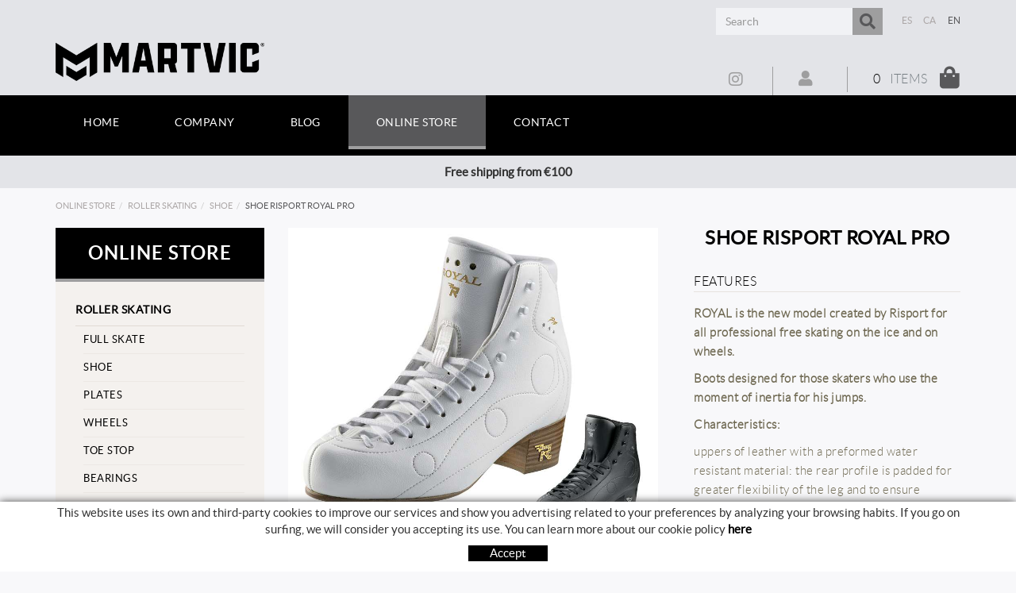

--- FILE ---
content_type: text/html; charset=utf-8
request_url: https://www.martvic.com/en/menu-principal-online-store-roller-skating-shoe-shoe-risport-royal-pro
body_size: 13002
content:
<!DOCTYPE html>
<html lang="en">
	<head>
		<meta charset="utf-8" />
	   	<meta http-equiv="X-UA-Compatible" content="IE=edge" />
		<meta name="viewport" content="width=device-width, initial-scale=1.0" />
		<title>Shoe Risport royal pro - Martvic</title>
		<meta name="title" lang="en" content="Shoe Risport royal pro - Martvic" />
<meta name="language" content="en" />
<link rel="alternate" hreflang="es" href="https://www.martvic.com/es/menu-principal-tienda-online-patinaje-artistico-botas-bota-risport-royal-pro" />
<link rel="alternate" hreflang="x-default" href="https://www.martvic.com/es/menu-principal-tienda-online-patinaje-artistico-botas-bota-risport-royal-pro" />
<link rel="alternate" hreflang="ca" href="https://www.martvic.com/ca/menu-principal-botiga-online-patinatge-artistic-botes-bota-risport-royal-pro" />
<link rel="alternate" hreflang="en" href="https://www.martvic.com/en/menu-principal-online-store-roller-skating-shoe-shoe-risport-royal-pro" />
<meta name="robots" content="index, follow" />
<meta name="description" lang="en" content="ROYAL is the new model created by Risport for all professional free skating on the ice and on wheels.  Boots designed for those skaters who use the moment of in" />
<meta name="keywords" lang="en" content="SHOE RISPORT ROYAL PRO" />
<base href="https://www.martvic.com/skin/" />
  
		<link rel="shortcut icon" href="/FitxersWeb/11187/favicon.ico" />

	 	<link rel="stylesheet" type="text/css" href="/skin/css/bootstrap.min.css"/>
    		<link rel="stylesheet" type="text/css" href="/skin/css/blueimp-gallery.min.css"/>
		<link rel="stylesheet" type="text/css" href="/skin/css/fontawesome-all.min.css"/>
	<link rel="stylesheet" type="text/css" href="/skin/css/animate.min.css"/>

 <link rel="stylesheet" href="/skin/css/photoswipe/photoswipe.css">

		    <!-- Skin CSS file (styling of UI - buttons, caption, etc.)
		        In the folder of skin CSS file there are also:
		        - .png and .svg icons sprite, 
		        - preloader.gif (for browsers that do not support CSS animations) -->
		<link rel="stylesheet" href="/skin/css/photoswipe/default-skin.css">

		<link rel="stylesheet" type="text/css" href="/skin/css/webnet.css" />

	    	<!--[if lt IE 9]>
	        	<script type="text/javascript" src="/skin/js/html5shim.js"></script>
			<script type="text/javascript" src="/skin/js/respond.min.js"></script>
	    	<![endif]-->

		<link href="https://fonts.googleapis.com/css?family=Lato" rel="stylesheet" type="text/css">

		<!-- Global site tag (gtag.js) - Google Analytics -->
<script async src="https://www.googletagmanager.com/gtag/js?id=G-62NJMB93B5"></script>
<script>
  window.dataLayer = window.dataLayer || [];
  function gtag(){dataLayer.push(arguments);}
  gtag('js', new Date());

  gtag('config', 'G-62NJMB93B5');
</script>
	</head>
	<body>
		<form method="post" action="https://www.martvic.com/en/menu-principal-online-store-roller-skating-shoe-shoe-risport-royal-pro" onsubmit="javascript:return WebForm_OnSubmit();" id="ctl00">
<div class="aspNetHidden">
<input type="hidden" name="__EVENTTARGET" id="__EVENTTARGET" value="" />
<input type="hidden" name="__EVENTARGUMENT" id="__EVENTARGUMENT" value="" />
<input type="hidden" name="__VIEWSTATE" id="__VIEWSTATE" value="/[base64]" />
</div>

<script type="text/javascript">
//<![CDATA[
var theForm = document.forms['ctl00'];
if (!theForm) {
    theForm = document.ctl00;
}
function __doPostBack(eventTarget, eventArgument) {
    if (!theForm.onsubmit || (theForm.onsubmit() != false)) {
        theForm.__EVENTTARGET.value = eventTarget;
        theForm.__EVENTARGUMENT.value = eventArgument;
        theForm.submit();
    }
}
//]]>
</script>


<script src="/WebResource.axd?d=IsHkGyqOyBOUtucBiGxO5XkaFgD9hfCWkZLnCV3DWdLbjmzBf7RiatGZr0Vn0HXmItkt402cyzmxGJBlMh8VNGRl0lWh-Uk2y34EOGP53W01&amp;t=637814689746327080" type="text/javascript"></script>

<script type="text/javascript">function dummy() { __doPostBack('ctl29',''); } </script>
<script src="/ScriptResource.axd?d=myKroSXXLvbdIpwBYU46mrlU3uhNWj0657c5q26LyJXKXXY-IRnkBwb9H-kDO0l61NJIr2bfhy216xOw_IFoN2j-RH7UvSdlQRNaya_0xwO2OIYhGKIoO5g1uhnnCiJ2LfkObSZ_Leq9ir3zwwaEBCMVSVpsDFYoPPcwdiwGE1g1&amp;t=14d69f50" type="text/javascript"></script>
<script src="/ScriptResource.axd?d=_UgCsGW73arGKejG7QB0jMNuu7BAdEITmB0Vu-KFjp1h-0IlVitwT0I4RdMKXJ9JjdqQhgJ-4tR_mH_3mQRfLD55UT1mD5HHmxcoSkthvtlPSlR7Oru1A_Gj1MDI48zfzrmTeEW-56Y4IVnEeH8EygiDdtoY3L2N71362PDKOL41&amp;t=49337fe8" type="text/javascript"></script>
<script src="/ScriptResource.axd?d=wuWk2qjMbsLMK2eYygcUHjluazSUuj8oe8BshUGRhoxQRqJ4-6pFl3NzAdrFZVrldy8MHP0gA2Q3KkWGRRIttpz6IDuqj474vF9o8WfvUNW-pHc5wBq5dto00tvk_uh8oEpZAPFxTGqY2iE2q5GSJIgxEV5gsoZZMB7Fwpu7XQCZRIdTb5KYGU9fDEeturUF0&amp;t=49337fe8" type="text/javascript"></script>
<script src="/ScriptResource.axd?d=m6o4DdKRsIgvJDhmwDlUlYrhIvdabbpm2mrcW-K4HuzbfTteLVu7Dh-B-R1tgEH-uVRcAG-hoXT6wLe9zAAEw2pUa594m_JWXmHL37wJ_BoRVwIzC9v5EHjS4lVvqEaz16wbF3IcTJ47zHt_WV0TsT7Ep-HpiCuyKEfFil19A8g1&amp;t=49337fe8" type="text/javascript"></script>
<script type="text/javascript">
//<![CDATA[
function WebForm_OnSubmit() {
if (typeof(ValidatorOnSubmit) == "function" && ValidatorOnSubmit() == false) return false;
return true;
}
//]]>
</script>

<div class="aspNetHidden">

	<input type="hidden" name="__VIEWSTATEGENERATOR" id="__VIEWSTATEGENERATOR" value="28C95BB6" />
</div>
			<div class="wrap wrap-default">
				<div id="headerSup">
					<div class="container">
						<div class="row">
							<div class="col-lg-3 col-md-3 col-sm-3 col-xs-12">
								<a href="/" class="logo hidden-xs"><img src="/FitxersWeb/11187/logo.png" class="img-responsive" alt="Logo Empresa" /></a>
								<a href="/" class="logo visible-xs"><img src="/FitxersWeb/11187/logo.png" class="img-responsive center-block" alt="Logo Empresa" /></a>
							</div>
							<div class="col-lg-9 col-md-9 col-sm-9 col-xs-12">
								<div class="containerIdiomes">
									<div class="caixaIdiomes"><ul><li><a href="https://www.martvic.com/es/menu-principal-tienda-online-patinaje-artistico-botas-bota-risport-royal-pro">ES</a></li><li><a href="https://www.martvic.com/ca/menu-principal-botiga-online-patinatge-artistic-botes-bota-risport-royal-pro">CA</a></li><li><a class="sel" href="https://www.martvic.com/en/menu-principal-online-store-roller-skating-shoe-shoe-risport-royal-pro">EN</a></li></ul>
</div>
									<div class="caixaBuscador"><div id="buscador" class="buscadorCom">
	<div id="search-box" class="pull-left" data-placeholder="Search"><input name="ctl29$ctl00$SEARCH" type="text" maxlength="250" id="SEARCH" class="form-control" size="20" onKeyPress="return checkEnter(event, &#39;ctl29$ctl00$[SUBMIT]$ctl01&#39;);" /></div>
	<div class="pull-right"><span id="ctl29_ctl00_[SUBMIT]"><a class="botoCercar" href="javascript:__doPostBack(&#39;ctl29$ctl00$[SUBMIT]$ctl01&#39;,&#39;&#39;)">Search<i class="fa fa-search"></i></a></span></div>	
	<div class="clearfix"></div>
	<i class="fa fa-spinner fa-pulse hidden" id="loading-search"></i>
	<div id="top-results"></div>
	<div id="show-results-searcher" class="hidden">
		<div id="franja-cap-resultats"></div>
		<div id="inside-container-search">
			<div id="back-pane-results"></div>
			<div id="no-results-found" class="hidden">
				<div>Have not been related articles.<br><br>
Please, contact with our customer's attention department.</div>
			</div>
		</div>
	</div>
</div>



</div>
								</div>
								<div class="clearfix"></div>
								<div style="text-align:center;"><div class="containerCesta">
									<a class="cistella clearfix" data-gpitoggle="tooltip" title="" href="https://www.martvic.com/en/cart.aspx">
	<div class="pull-right">
		<i class="fa fa-shopping-bag"></i>
	</div>
	<div class="items_cistella pull-right">
		<div class="items text-right"><span>0</span> Items</div>
	</div>
</a> 
									<a href="/WebNET/comu/linkManagerRedir.aspx?OBJECTE=97562&PAGINA=/skin/default.aspx" class="botonCuenta" title=""><i class="fa fa-user"></i>
</a>





									<div class="logo-header"><a href="https://www.instagram.com/martvicolot/" target="_blank"><i class="fab fa-instagram">&nbsp;</i></a></div>
	
								</div></div>
							</div>
						</div>
					</div>
				</div>

				<div id="headerMenu">
					<div class="container">		
						<div class="row">
							<div class="navbar-wrapper">		
								<div class="container">
									<div class="navbar navbar-inverse navbar-static-top gpi-navbar gpi-navbar-inverse" role="navigation">
										<div class="navbar-header gpi-navbar-header">
											<button type="button" class="navbar-toggle gpi-navbar-toggle" data-toggle="collapse" data-target=".navbar-collapse">
												<span class="text">Menu</span>
												<div style="display:inline-block;float:right;margin-right:15px;">
													<span class="icon-bar"></span>
													<span class="icon-bar"></span>
													<span class="icon-bar"></span>
												</div>
											</button>
										</div>
							
										<div class="navbar-collapse collapse">
														<ul class="nav navbar-nav gpi-navbar-nav"><li>
					<a href="/en/custom-equipment" >
	<span>Home</span>
</a>
</li>

<li>
<a href="/en/company-2" >
	<span>company</span>
</a>
</li>

<li>
<a href="/en/blog" >
	<span>blog</span>
</a>
</li>

<li>
<a href="/en/online-store" class="sel visible-xs sel section-link">
	<span>Online store</span>
</a>
<a href="/en/online-store" class="sel visible-md visible-lg visible-sm childs">
	<span>Online store</span>
</a>
<a href="/en/online-store" class="sel dropdown-toggle visible-xs dropdown-xs" data-toggle="dropdown" >
	<i class="fa fa-chevron-circle-down"></i>
</a><ul class="dropdown-menu gpi-dropdown-menu gpi-columna column_1 ">
	<li>
		<div class="gpi-columna pull-left">
	<ul>
	<li><a href="/en/online-store/roller-skating" class="visible-xs sel section-link">
	<span>Roller skating</span>
</a>
<a href="/en/online-store/roller-skating" class="visible-md visible-lg visible-sm childs">
	<span>Roller skating</span>
</a>
<a href="/en/online-store/roller-skating" class="dropdown-toggle visible-xs dropdown-xs" data-toggle="dropdown" >
	<i class="fa fa-chevron-circle-down"></i>
</a>      <ul class="dropdown-menu gpi-dropdown-menu nivell-3">
  
    <li><a href="/en/online-store-roller-skating/full-skate" >Full skate</a></li><li><a href="/en/online-store-roller-skating/shoe" >shoe</a></li><li><a href="/en/online-store-roller-skating/plates" >Plates</a></li><li><a href="/en/online-store-roller-skating/wheels" >Wheels</a></li><li><a href="/en/online-store-roller-skating/toe-stop" >Toe stop</a></li><li><a href="/en/online-store-roller-skating/bearings" >Bearings</a></li><li><a href="/en/online-store-roller-skating/spare-parts" >Spare parts</a></li><li><a href="/en/online-store-roller-skating/skating-bag" >Skating bag</a></li><li><a href="/en/online-store-roller-skating/skate-covers" >Skate covers</a></li><li><a href="/en/online-store-roller-skating/tights" >Tights</a></li><li><a href="/en/online-store-roller-skating/clothes" >Clothes</a></li><li><a href="/en/online-store-roller-skating/accessories" >Accessories</a></li>
      </ul>
    
</li>

<li>
<a href="/en/online-store/hockey" class="visible-xs section-link">
	<span>Hockey</span>
</a>
<a href="/en/online-store/hockey" class="visible-md visible-lg visible-sm childs">
	<span>Hockey</span>
</a>
<a href="/en/online-store/hockey" class="dropdown-toggle visible-xs dropdown-xs" data-toggle="dropdown" >
	<i class="fa fa-chevron-circle-down"></i>
</a>      <ul class="dropdown-menu gpi-dropdown-menu nivell-3">
  
    <li><a href="/en/online-store-hockey/sticks" >Sticks</a></li><li><a href="/en/online-store-hockey/goal-keeper-sticks" >goal keeper sticks</a></li><li><a href="/en/online-store-hockey/full-skate" >Full skate</a></li><li><a href="/en/online-store-hockey/boots" >Boots</a></li><li><a href="/en/online-store-hockey/plates" >Plates</a></li><li><a href="/en/online-store-hockey/wheels" >Wheels</a></li><li><a href="/en/online-store-hockey/stoppers" >stoppers</a></li><li><a href="/en/online-store-hockey/bearings" >Bearings</a></li><li><a href="/en/online-store-hockey/spare-parts" >Spare parts</a></li><li><a href="/en/online-store-hockey/gloves" >Gloves</a></li><li><a href="/en/online-store-hockey/kneepads" >Kneepads</a></li><li><a href="/en/online-store-hockey/shin-pads" >Shin pads</a></li><li><a href="/en/online-store-hockey/set-protections" >set protections</a></li><li><a href="/en/online-store-hockey/helmet" >helmet</a></li><li><a href="/en/online-store-hockey/rink-hockey-bags" >Rink hockey bags</a></li><li><a href="/en/online-store-hockey/accessories" >Accessories</a></li>
      </ul>
    
</li>

<li>
<a href="/en/online-store/strass" class="visible-xs section-link">
	<span>strass</span>
</a>
<a href="/en/online-store/strass" class="visible-md visible-lg visible-sm childs">
	<span>strass</span>
</a>
<a href="/en/online-store/strass" class="dropdown-toggle visible-xs dropdown-xs" data-toggle="dropdown" >
	<i class="fa fa-chevron-circle-down"></i>
</a>      <ul class="dropdown-menu gpi-dropdown-menu nivell-3">
  
    <li><a href="/en/online-store-strass/rhinestone-strass-hotfix" >rhinestone strass hotfix</a></li><li><a href="/en/online-store-strass/rhinestone-strass-sew-on" >rhinestone strass sew-on</a></li><li><a href="/en/online-store-strass/preciosa-hotfix" >preciosa hotfix</a></li><li><a href="/en/online-store-strass/preciosa-sew-on" >preciosa sew-on</a></li>
      </ul>
    
</li>

<li>
<a href="/en/online-store/fitness-training-outfit-" class="visible-xs section-link">
	<span>Fitness & training outfit </span>
</a>
<a href="/en/online-store/fitness-training-outfit-" class="visible-md visible-lg visible-sm childs">
	<span>Fitness & training outfit </span>
</a>
<a href="/en/online-store/fitness-training-outfit-" class="dropdown-toggle visible-xs dropdown-xs" data-toggle="dropdown" >
	<i class="fa fa-chevron-circle-down"></i>
</a>      <ul class="dropdown-menu gpi-dropdown-menu nivell-3">
  
    <li><a href="/en/online-store-fitness-training-outfit-/leggins" >Leggins</a></li><li><a href="/en/online-store-fitness-training-outfit-/shorts" >Shorts</a></li><li><a href="/en/online-store-fitness-training-outfit-/tops" >Tops</a></li><li><a href="/en/online-store-fitness-training-outfit-/men-shorts" >Men shorts</a></li>
      </ul>
    </li>
</ul>
</div></li>
	</ul>
</li>

<li>
<a href="/en/contact" >
	<span>Contact</span>
</a>
				</li></ul> 
										</div>
									</div>	
								</div>
							</div>
						</div>		
					</div>
				</div>

				<div class="franja-enviaments"><p style="text-align: center;">Free shipping from &euro;100</p>
</div>

				<div class="container gpi-navigator">
					<div class="row">
						<ol class="breadcrumb"><li><a href="/en/online-store">Online store</a></li><li><a href="/en/online-store/roller-skating">Roller skating</a></li><li><a href="/en/online-store-roller-skating/shoe">shoe</a></li><li class="active">Shoe Risport royal pro</li></ol>
					</div>
				</div>
				<div class="container">
					<div class="contingut">
						<div class="row">	
							<div class="col-lg-3 col-md-3 col-sm-4 hidden-sm hidden-xs">	
								<div id="menu" class="hidden-xs"><div class="titolMenuLat">Online store</div>
<ul>
<li><a class="sel" href="/en/online-store/roller-skating" >Roller skating</a><ul>
<li><a href="/en/online-store-roller-skating/full-skate" >Full skate</a></li>
<li><a class="sel" href="/en/online-store-roller-skating/shoe" >shoe</a></li>
<li><a href="/en/online-store-roller-skating/plates" >Plates</a></li>
<li><a href="/en/online-store-roller-skating/wheels" >Wheels</a></li>
<li><a href="/en/online-store-roller-skating/toe-stop" >Toe stop</a></li>
<li><a href="/en/online-store-roller-skating/bearings" >Bearings</a></li>
<li><a href="/en/online-store-roller-skating/spare-parts" >Spare parts</a></li>
<li><a href="/en/online-store-roller-skating/skating-bag" >Skating bag</a></li>
<li><a href="/en/online-store-roller-skating/skate-covers" >Skate covers</a></li>
<li><a href="/en/online-store-roller-skating/tights" >Tights</a></li>
<li><a href="/en/online-store-roller-skating/clothes" >Clothes</a></li>
<li><a href="/en/online-store-roller-skating/accessories" >Accessories</a></li>
</ul></li>
<li><a href="/en/online-store/hockey" >Hockey</a><ul>
<li><a href="/en/online-store-hockey/sticks" >Sticks</a></li>
<li><a href="/en/online-store-hockey/goal-keeper-sticks" >goal keeper sticks</a></li>
<li><a href="/en/online-store-hockey/full-skate" >Full skate</a></li>
<li><a href="/en/online-store-hockey/boots" >Boots</a></li>
<li><a href="/en/online-store-hockey/plates" >Plates</a></li>
<li><a href="/en/online-store-hockey/wheels" >Wheels</a></li>
<li><a href="/en/online-store-hockey/stoppers" >stoppers</a></li>
<li><a href="/en/online-store-hockey/bearings" >Bearings</a></li>
<li><a href="/en/online-store-hockey/spare-parts" >Spare parts</a></li>
<li><a href="/en/online-store-hockey/gloves" >Gloves</a></li>
<li><a href="/en/online-store-hockey/kneepads" >Kneepads</a></li>
<li><a href="/en/online-store-hockey/shin-pads" >Shin pads</a></li>
<li><a href="/en/online-store-hockey/set-protections" >set protections</a></li>
<li><a href="/en/online-store-hockey/helmet" >helmet</a></li>
<li><a href="/en/online-store-hockey/rink-hockey-bags" >Rink hockey bags</a></li>
<li><a href="/en/online-store-hockey/accessories" >Accessories</a></li>
</ul></li>
<li><a href="/en/online-store/strass" >strass</a><ul>
<li><a href="/en/online-store-strass/rhinestone-strass-hotfix" >rhinestone strass hotfix</a></li>
<li><a href="/en/online-store-strass/rhinestone-strass-sew-on" >rhinestone strass sew-on</a></li>
<li><a href="/en/online-store-strass/preciosa-hotfix" >preciosa hotfix</a></li>
<li><a href="/en/online-store-strass/preciosa-sew-on" >preciosa sew-on</a></li>
</ul></li>
<li><a href="/en/online-store/fitness-training-outfit-" >Fitness & training outfit </a><ul>
<li><a href="/en/online-store-fitness-training-outfit-/leggins" >Leggins</a></li>
<li><a href="/en/online-store-fitness-training-outfit-/shorts" >Shorts</a></li>
<li><a href="/en/online-store-fitness-training-outfit-/tops" >Tops</a></li>
<li><a href="/en/online-store-fitness-training-outfit-/men-shorts" >Men shorts</a></li>
</ul></li>
</ul></div>
							</div>
							<div class="col-lg-9 col-md-9 col-sm-12 col-xs-12 gpi-no-container">
								<script type="text/javascript">
//<![CDATA[
Sys.WebForms.PageRequestManager._initialize('ctl01', 'ctl00', ['tctl02','ctl02'], [], [], 90, '');
//]]>
</script>
<div id="ctl02">
	<span style="display:none"><span></span></span><span id="ctl07" style="visibility:hidden;display:none;"></span>
</div><div class="fitxa"> 
	<div class="row">
		<div class="col-lg-7 col-md-7 col-sm-12 col-xs-12 foto_fitxa">
			<div id="carousel-gpi" class="carousel slide" data-ride="carousel">
				<div class="carousel-inner" role="listbox">
					<div class="item active" data-indicators=".thumbnail-detalls">
						<a href="/FitxersWeb/135974/bota-risport-royal-pro.jpg" title="Shoe Risport royal pro">
							<img src="/FitxersWeb/135974/bota-risport-royal-pro.jpg" class="center-block img-responsive" alt="Shoe Risport royal pro"  />
						</a>
					</div>
					
					
					
				</div>
				<div id="container-carousel-indicators" class="hidden-xs">
					<ol class="carousel-indicators">
						<li data-target="#carousel-gpi" data-slide-to="0" class="active thumbnail-detalls primera-detalls"><img src="/FitxersWeb/135974/bota-risport-royal-pro.jpg" class="center-block img-responsive" alt="Shoe Risport royal pro" /></li>
						
						
											
					</ol>
				</div>
			</div>

		</div>
		<div class="descripcio relative col-lg-5 col-md-5 col-sm-12 col-xs-12">
			<h1>Shoe Risport royal pro</h1>
			
			
			
			
			
			<div class="caract">
				<div class="titolCaract">Features</div>
				<div class="txtCaract"><p><strong>ROYAL is the new model created by Risport for all professional free skating on the ice and on wheels.</strong></p>

<p><strong>Boots designed for those skaters who use the moment of inertia for his jumps.</strong></p>

<p><strong>Characteristics:</strong></p>

<p>uppers of leather with a preformed water resistant material: the rear profile is padded for greater flexibility of the leg and to ensure greater comfort.</p>

<p>Lengueta with an insert in sublimated and thermoformed fabric; It is set between the liner and the upper end is specially designed to prevent wrinkling and pressure on the toes. The upper profile is padded for comfort.</p>

<p>Leather sole true double-layer of different thicknesses for the man and the woman version, insert ultra-light material.</p>

<p><strong>CHECK EXISTENCE</strong></p>

<p><strong>Rigidity 65</strong></p>

<p><strong>Color White 210-280 and Black 230-305</strong></p>

<p>&nbsp;</p>

<p><strong><span style="font-family:LatoRegular;"><span style="font-size:16px;">product in stock delivery in 48-72h. </span></span></strong></p>

<p><strong><span style="font-family:LatoRegular;"><span style="font-size:16px;">Product pending stock 8-10 days.</span></span></strong></p>
</div>
			</div>
			
			
				<a href="/FitxersWeb/135541/guia-tallas-risport-roll-line.jpg" target="_blank" class="btn btn-default">Size guide</a>
			
			<div class="acabatsFitxa shopControl">
		<div id="acabats-2p">
<div class="titol-acabat">color</div>

<div class="acabats container-2p" data-error-talla="You must choose the size to add the item to cart" data-error-color="You must choose the color to add item to cart" data-error-acabats="You must choose the color and size to add the item to cart" data-disp-talla="Size not available for the chosen color">
	<div class="container-colors"><div class="container-color-fitxa container-color-trigger">
	<div class="text-acabat hidden">white</div>
	<div class="unitats-linia hidden"><input name="ctl11$ctl00$ctl00$ctl00$QUANTITY__136000__2P__PARAMETRE1__BLANCO" type="text" value="1" maxlength="3" id="QUANTITY__136000__2P__PARAMETRE1__BLANCO" class="producteQuantitat" size="3" /><span id="rQuantitat136000__2P__PARAMETRE1__BLANCO" style="display:none;"></span></div>
	<div class="talla-linia hidden"><select name="ctl11$ctl00$ctl00$ctl00$PARAM_PARAMETRE2__136000__2P__PARAMETRE1__BLANCO" id="ctl11_ctl00_ctl00_0_PARAM_PARAMETRE2__136000__2P__PARAMETRE1__BLANCO_0" onChange="refresh136000_1( this );">
	<option value="-">-</option>

</select></div>
	<div class="preu-talla-linia hidden"><span id='text_136000_1'>299,00 €</span></div>
	<div class="submit-linia hidden"><div style="display:block" id="submit_136000_1"><span id="ctl11_ctl00_ctl00_0_[SUBMIT__136000__2P__PARAMETRE1__BLANCO]_0"><a class="btn btn-primary btn-sm" href="javascript:WebForm_DoPostBackWithOptions(new WebForm_PostBackOptions(&quot;ctl11$ctl00$ctl00$ctl00$[SUBMIT__136000__2P__PARAMETRE1__BLANCO]$ctl01&quot;, &quot;&quot;, true, &quot;&quot;, &quot;&quot;, false, true))">Add to cart<i class="fa fa-shopping-cart fa-text-left"></i></a></span></div></div>
</div>
<div class="container-color-fitxa container-color-trigger">
	<div class="text-acabat hidden">black</div>
	<div class="unitats-linia hidden"><input name="ctl11$ctl00$ctl00$ctl00$QUANTITY__136000__2P__PARAMETRE1__NEGRO" type="text" value="1" maxlength="3" id="QUANTITY__136000__2P__PARAMETRE1__NEGRO" class="producteQuantitat" size="3" /><span id="rQuantitat136000__2P__PARAMETRE1__NEGRO" style="display:none;"></span></div>
	<div class="talla-linia hidden"><select name="ctl11$ctl00$ctl00$ctl00$PARAM_PARAMETRE2__136000__2P__PARAMETRE1__NEGRO" id="ctl11_ctl00_ctl00_0_PARAM_PARAMETRE2__136000__2P__PARAMETRE1__NEGRO_0" onChange="refresh136000_2( this );">
	<option value="-">-</option>

</select></div>
	<div class="preu-talla-linia hidden"><span id='text_136000_2'>299,00 €</span></div>
	<div class="submit-linia hidden"><div style="display:block" id="submit_136000_2"><span id="ctl11_ctl00_ctl00_0_[SUBMIT__136000__2P__PARAMETRE1__NEGRO]_0"><a class="btn btn-primary btn-sm" href="javascript:WebForm_DoPostBackWithOptions(new WebForm_PostBackOptions(&quot;ctl11$ctl00$ctl00$ctl00$[SUBMIT__136000__2P__PARAMETRE1__NEGRO]$ctl01&quot;, &quot;&quot;, true, &quot;&quot;, &quot;&quot;, false, true))">Add to cart<i class="fa fa-shopping-cart fa-text-left"></i></a></span></div></div>
</div>
</div>
	<div class="container-select"></div>
	<div class="titol-acabat" style="margin-top:26px;">shoe size</div>
	<div class="container-talles">
		<div class="container-talla-fitxa container-talla-mostra" data-toggle="tooltip" title="Choose size:"></div>
		<div class="container-select-mides"></div>
	</div>
</div>
<div class="clearfix">
	<div class="preu"></div>
	<div id="posicio-quantitat" class="hidden">
		<input value="1" id="" class="producteQuantitat" type="text">
	</div>
</div>
<div class="container-boto-submit" data-error="[TEXT_ERROR_ACABATS]"></div>
</div>
	</div>

		</div>	
	</div>
	
</div>

<div class="titolSugg">You may also like</div>
<div class="suggerencies clear_both row"><div class="col-lg-4 col-md-4 col-sm-4 col-xs-6 relative item efecteLlistat">
	<figure class="efecte-resumidor">
		<a href="/en/online-store-roller-skating-skating-bag-skating-backpacks-edea-trolley-jacquard" title="skating backpacks edea trolley Jacquard" class="container-img-list">
			<img src="/FitxersWeb/135368/mochila-edea-trolley.jpg" alt="skating backpacks edea trolley Jacquard" class="img-responsive center-block countImageItem" />
		</a>
		
	</figure>

	<div class="titol"><h2>skating backpacks edea trolley Jacquard</h2></div>
</div><div class="col-lg-4 col-md-4 col-sm-4 col-xs-6 relative item efecteLlistat">
	<figure class="efecte-resumidor">
		<a href="/en/online-store-roller-skating-accessories-queenskate-three-point-wrench" title="QueenSkate three-point wrench" class="container-img-list">
			<img src="/FitxersWeb/135368/llave-3-puntas-queen-skate.jpg" alt="QueenSkate three-point wrench" class="img-responsive center-block countImageItem" />
		</a>
		
	</figure>

	<div class="titol"><h2>QueenSkate three-point wrench</h2></div>
</div><div class="col-lg-4 col-md-4 col-sm-4 col-xs-6 relative item efecteLlistat">
	<figure class="efecte-resumidor">
		<a href="/en/menu-principal-online-store-roller-skating-skate-covers-skate-cover-boot-martvic" title="skate cover boot martvic" class="container-img-list">
			<img src="/FitxersWeb/136591/funda-patin-bota.jpg" alt="skate cover boot martvic" class="img-responsive center-block countImageItem" />
		</a>
		
	</figure>

	<div class="titol"><h2>skate cover boot martvic</h2></div>
</div></div>

<a href="/en/online-store-roller-skating/shoe" class="btn btn-primary btn-xs botoTornar"><i class="fa fa-list fa-text-right"></i>Back to the products list</a>
							</div>
						</div>
					</div>
				</div>
			</div>
			<div id="footer">
				<div class="container">
					<div class="resumidorPeu hidden-xs"> </div>
					<div class="row">
						<div class="col-lg-4 col-md-4 col-sm-4 col-xs-12">
							<div class="titolFooter">Buying guide</div>
<div class="menu_peu">
<ul><li><a href="/en/how-to-buy">How to buy</a></li><li><a href="/en/frequent-questions">Frequent questions</a></li><li><a href="/en/payment">Payment</a></li><li><a href="/en/shipping">Shipping</a></li><li><a href="/en/returns-exchanges">Returns & Exchanges</a></li>
	<div class="clearfix"></div>
</ul>
</div>
						</div>
						<div class="col-lg-4 col-md-4 col-sm-4 col-xs-12" style="text-align: center;">
							<div class="titolFooter">Follow us</div>
							<div class="xarxesPeu"><div><a href="https://www.instagram.com/martvicolot/"><i class="fab fa-instagram">&nbsp;</i></a></div>
</div>			
						</div>
						<div class="contact-footer col-lg-4 col-md-4 col-sm-4 col-xs-12">
							<div class="row">
								<div class="col-lg-6 col-md-6 hidden-sm hidden-xs">
								</div>
								<div class="col-lg-6 col-md-6 col-sm-12">
									<div class="titolFooter">Contact</div>
									<div class="dadesPeu">
										Av. Girona, 41<br/>
										17800 OLOT (Girona)<br/>
										<div class="telfPeu">telf.:972271952 mov.:696785468</div>
									<div class="mailPeu"><a class="fontMitjana" href="mailto:info@martvic.com">info@martvic.com</a></div>
									</div>
								</div>
							</div>
						</div>
					</div>
				</div>
		
				<div class="blocCredits">
					<div class="container">
						<div class="credits">
							<div class="row">
								<div class="col-lg-4 col-md-3 hidden-xs hidden-sm">
									<div class="row"><table border="0" cellpadding="0" cellspacing="0" class="nocode" width="155">
	<tbody>
		<tr>
			<td><img alt="" height="26" src="/FitxersWeb/67923/american-express.png" width="42" /></td>
			<td>&nbsp;</td>
			<td><img alt="" height="26" src="/FitxersWeb/67923/master-card.png" width="42" /></td>
			<td>&nbsp;</td>
			<td><img alt="" height="26" src="/FitxersWeb/67923/visa.png" width="42" /></td>
		</tr>
	</tbody>
</table>
</div>
								</div>
								<div class="col-lg-4 col-md-5 col-sm-8 col-xs-12" style="text-align:center;">
									<ul id="menuSecundari">
<li><a href="/en/politica-de-cookies.aspx">Cookies policy</a></li><li><a href="/en/legal-notice">Legal notice</a></li><li><a href="/en/terms-of-use">Terms of use</a></li><li><a href="/en/custom-equipment">Victor Espasa Marti    nif 43630097V</a></li>	<div class="clearfix"></div>
</ul>
								</div>
								<div class="col-lg-4 col-md-4 col-sm-4 col-xs-12" style="text-align:center;">
									<div class="creditsWebnet"><a href="http://www.gpisoftware.com" target="_blank" title="GPI Software - Internet & Web Solutions"><img src="/skin/images/logowebnet.png" style="border:none;" class="peuLogo" alt="GPI software - Internet & Web Solutions" /></a>
									<div class="txt-credit"><p style="text-align: left;">Distributed by: <a href="https://www.e-micrologic.com/" target="_blank">MICROL&Ograve;GIC, SLU</a></p>
</div></div>
								</div>
							</div>
						</div>
					</div>
				</div>
			</div>
		
			<div id="cookies_banner">
				<div class="container">
					<p>This website uses its own and third-party cookies to improve our services and show you advertising related to your preferences by analyzing your browsing habits. If you go on surfing, we will consider you accepting its use. You can learn more about our cookie policy <strong><a href="/WebNET/comu/linkManagerRedir.aspx?OBJECTE=95003&amp;PAGINA=/skin/default.aspx">here</a></strong></p>

						<div id="cookies_accept"><span>Accept </span></div>
				</div>
			</div>

			<div class="modal fade" id="conditionsModal" tabindex="-1" role="dialog" aria-labelledby="conditionsModalLabel" data-src="/WebNET/comu/linkManagerRedir.aspx?OBJECTE=105094&PAGINA=/skin/default.aspx">
				<div class="modal-dialog" role="document">
					<div class="modal-content">
				      		<div class="modal-header">
				        		<button type="button" class="close" data-dismiss="modal" aria-hidden="true"><i class="fa fa-times"></i></button>
				        		<div class="titol-modal" id="conditionsModalLabel"></div>
				      		</div>
				      		<div class="modal-body" id="conditionsModalBody"></div>
					      	<div class="modal-footer">
					        	<button type="button" class="btn btn-default" data-dismiss="modal">
								<i class="fa fa-check fa-text-right"></i>Close
							</button>
					      	</div>
					</div>
				</div>
			</div>
			<div class="modal fade" id="conditionsModalComercial" tabindex="-1" role="dialog" aria-labelledby="conditionsModalLabelComercial" data-src="/WebNET/comu/linkManagerRedir.aspx?OBJECTE=133883&PAGINA=/skin/default.aspx">
				<div class="modal-dialog" role="document">
					<div class="modal-content">
				      		<div class="modal-header">
				        		<button type="button" class="close" data-dismiss="modal" aria-hidden="true"><i class="fa fa-times"></i></button>
				        		<div class="titol-modal" id="conditionsModalLabelComercial"></div>
				      		</div>
				      		<div class="modal-body" id="conditionsModalBodyComercial"></div>
					      	<div class="modal-footer">
					        	<button type="button" class="btn btn-default" data-dismiss="modal">
								<i class="fa fa-check fa-text-right"></i>Close
							</button>
					      	</div>
					</div>
				</div>
			</div>

			<div id="blueimp-gallery" class="blueimp-gallery blueimp-gallery-controls">
    				<div class="slides"></div>
    				<div class="title"></div>
    				<a class="prev"><i class="fa fa-angle-left"></i></a>
    				<a class="next"><i class="fa fa-angle-right"></i></a>
    				<a class="close"><i class="fa fa-times"></i></a>
    				<a class="play-pause"></a>
    				<ol class="indicator"></ol>
			</div>

			<a href="#inici" class="cd-top">Top</a>	
	
			<script type="text/javascript" src="/skin/js/jquery-1.11.0.min.js"></script>
	    		<script type="text/javascript" src="/skin/js/bootstrap.min.js"></script>
    			<script type="text/javascript" src="/skin/js/jquery.tools.min.js"></script>
    			<script type="text/javascript" src="/skin/js/jquery.lazy.min.js"></script>
			<script type="text/javascript" src="/skin/js/jquery.selectric.min.js"></script>
			<script type="text/javascript" src="/skin/js/jquery-scrollLock.min.js"></script>
			<script type="text/javascript" src="/skin/js/jquery.blueimp-gallery.min.js"></script>
			<script type="text/javascript" src="/skin/js/gpisoftware-modal-center.min.js"></script>
			<script type="text/javascript" src="/skin/js/wow.min.js"></script>

			<!-- Core JS file -->
			<script src="/skin/js/photoswipe/photoswipe.min.js"></script>

			<!-- UI JS file -->
			<script src="/skin/js/photoswipe/photoswipe-ui-default.min.js"></script>

    			<script type="text/javascript" src="/skin/js/gpisoftware.js"></script>
		
<script type="text/javascript">
//<![CDATA[
var Page_Validators =  new Array(document.getElementById("rQuantitat136000__2P__PARAMETRE1__BLANCO"), document.getElementById("rQuantitat136000__2P__PARAMETRE1__NEGRO"));
//]]>
</script>

<script type="text/javascript">
//<![CDATA[
var rQuantitat136000__2P__PARAMETRE1__BLANCO = document.all ? document.all["rQuantitat136000__2P__PARAMETRE1__BLANCO"] : document.getElementById("rQuantitat136000__2P__PARAMETRE1__BLANCO");
rQuantitat136000__2P__PARAMETRE1__BLANCO.controltovalidate = "QUANTITY__136000__2P__PARAMETRE1__BLANCO";
rQuantitat136000__2P__PARAMETRE1__BLANCO.errormessage = "Required field:&nbsp;";
rQuantitat136000__2P__PARAMETRE1__BLANCO.display = "None";
rQuantitat136000__2P__PARAMETRE1__BLANCO.evaluationfunction = "RequiredFieldValidatorEvaluateIsValid";
rQuantitat136000__2P__PARAMETRE1__BLANCO.initialvalue = "";
var rQuantitat136000__2P__PARAMETRE1__NEGRO = document.all ? document.all["rQuantitat136000__2P__PARAMETRE1__NEGRO"] : document.getElementById("rQuantitat136000__2P__PARAMETRE1__NEGRO");
rQuantitat136000__2P__PARAMETRE1__NEGRO.controltovalidate = "QUANTITY__136000__2P__PARAMETRE1__NEGRO";
rQuantitat136000__2P__PARAMETRE1__NEGRO.errormessage = "Required field:&nbsp;";
rQuantitat136000__2P__PARAMETRE1__NEGRO.display = "None";
rQuantitat136000__2P__PARAMETRE1__NEGRO.evaluationfunction = "RequiredFieldValidatorEvaluateIsValid";
rQuantitat136000__2P__PARAMETRE1__NEGRO.initialvalue = "";
//]]>
</script>

<script type="text/javascript"> function MicroNETWebEnableDisable ( _control, _enable, _disabledText, _enabledText ) { if ( _enable == true ) { _control.readOnly = false; _control.value = _enabledText; _control.onfocus = null; } else { _control.readOnly = true; _control.value = _disabledText; _control.onfocus = _control.blur; }; } function MicroNETWebEnableDisable_radioButton ( _control, _enable, _enabledOption ) {var myList;myList = _control.getElementsByTagName ('input'); if ( _enable == true )  {_control.disabled = false;_control.onfocus = null;for ( var contador=0; contador < myList.length; contador++)if (myList [contador].type == 'radio')if (myList [contador].value == _enabledOption)myList [contador].checked = true;else myList [contador].checked = false;} else {_control.disabled = true;_control.onfocus = _control.blur;for ( var contador=0; contador < myList.length; contador++)if (myList [contador].type == 'radio')myList [contador].checked = false;}} </script><script type="text/javascript"> function MicroNETWebAssignValue ( _control, _enable, _disabledText, _enabledText ) { if ( _enable == true ) { _control.value = _enabledText; } else { _control.value = _disabledText; } } </script><script type="text/javascript"> function checkEnter(e, submitInput) { var characterCode; if (e && e.which) {e=e; characterCode=e.which;} else { e=event; characterCode=e.keyCode;}if (characterCode==13){ __doPostBack(submitInput, '');return false;} else { return true; }}</script><script type="text/javascript">
function add_option (select_id, text) { var select = document.getElementById(select_id); select.options[select.options.length] = new Option(text);}
function clear_combo (select_id) {var select = document.getElementById(select_id);select.options.length = 0; }
function load_combo (select_id, option_array) {for (var i = 0; i < option_array.length; i++) { add_option (select_id, option_array[i]);}}
function select_combo (select_id, val) { var mySelect = document.getElementById(select_id);var i;for (i = 0; i<=mySelect.length-1; i++) {if (mySelect.options[i].value == val) { mySelect.selectedIndex = i; }}}</script><script type="text/javascript">var STOCK_136000_1 = 'stock$$136000_1__-';var MAT1_136000_1 = new Array();var MAT2_136000_1 = new Array();var MAT3_136000_1 = new Array();MAT1_136000_1[1] = '-';
MAT2_136000_1[1] = '299,00 €';
MAT3_136000_1[1] = 'block';
function refresh136000_1( myCombo ) {var contador;for (contador=1;contador<=2;contador++)if ( MAT1_136000_1[contador] == myCombo.options[myCombo.selectedIndex].value ) { document.getElementById('text_136000_1').innerHTML = MAT2_136000_1[contador];document.getElementById('submit_136000_1').style.display = MAT3_136000_1[contador];};}</script><script type="text/javascript">var STOCK_136000_2 = 'stock$$136000_2__-';var MAT1_136000_2 = new Array();var MAT2_136000_2 = new Array();var MAT3_136000_2 = new Array();MAT1_136000_2[1] = '-';
MAT2_136000_2[1] = '299,00 €';
MAT3_136000_2[1] = 'block';
function refresh136000_2( myCombo ) {var contador;for (contador=1;contador<=2;contador++)if ( MAT1_136000_2[contador] == myCombo.options[myCombo.selectedIndex].value ) { document.getElementById('text_136000_2').innerHTML = MAT2_136000_2[contador];document.getElementById('submit_136000_2').style.display = MAT3_136000_2[contador];};}</script>
<script type="text/javascript">
//<![CDATA[

var Page_ValidationActive = false;
if (typeof(ValidatorOnLoad) == "function") {
    ValidatorOnLoad();
}

function ValidatorOnSubmit() {
    if (Page_ValidationActive) {
        return ValidatorCommonOnSubmit();
    }
    else {
        return true;
    }
}
        Sys.Application.add_init(function() {
    $create(Sys.UI._Timer, {"enabled":true,"interval":900000,"uniqueID":"ctl07"}, null, null, $get("ctl07"));
});

document.getElementById('rQuantitat136000__2P__PARAMETRE1__BLANCO').dispose = function() {
    Array.remove(Page_Validators, document.getElementById('rQuantitat136000__2P__PARAMETRE1__BLANCO'));
}

document.getElementById('rQuantitat136000__2P__PARAMETRE1__NEGRO').dispose = function() {
    Array.remove(Page_Validators, document.getElementById('rQuantitat136000__2P__PARAMETRE1__NEGRO'));
}
//]]>
</script>
</form>
	</body>
</html>

--- FILE ---
content_type: application/javascript
request_url: https://www.martvic.com/skin/js/gpisoftware.js
body_size: 13681
content:
// Banners 1 sola imatge que ho faci amb fondo
$(".capBanner .pic").each(function () {
    $(this).parent().css("background-image", "url(" + $(this).find("img").attr("src") + ")");
});

$(".gpi-preu-copy").each(function () {
    $(this).append($(this).parents(".item").find(".gpi-preu-llistat").html());
});

//Textos banners surten més tard
$(".capBanner .alone").each(function () {
    $(this).find(".data").css("opacity", "1");
});

$(".capBanner .item").each(function () {
    $(this).find(".data").css("opacity", "1");
});

$(".capBanner .alone .data").each(function () {
    $(this).find(".data-content").css("display", "none");
});

$(".capBanner .item .data").each(function () {
    $(this).find(".data-content").css("display", "none");
});

// Elements formularis, posem atributs data-placeholder, data-required, data-type per definir atributs de l'input
$("[data-placeholder]").each(function () {
    var placeholder = $(this).data("placeholder");
    $(this).find("input").attr("placeholder", placeholder);
});

$("[data-required]").each(function () {
    // Per fer el required cal un formbutton
    var required = $(this).data("required");
    $(this).find("input").attr("required", required);
});

$("[data-type]").each(function () {
    var type = $(this).data("type");
    $(this).find("input").attr("type", type);
});

// Per posar el for del label
$("input").each(function () {
    if ($(this).parent().find("label").length > 0) {
        var idInput = $(this).attr("id");
        $(this).parent().find("label").attr("for", idInput);
    }
});

// Pas 2 compra, amaguem passwords si ja són plens
if ($("#pas2-compra").length > 0) {
    var hideBloc = true;

    if ($("#text-email").find("input").length <= 0) {
        $("#text-email").addClass("hidden");
    }
    else {
        hideBloc = false;
    }

    if ($("#text-password").find("input").length <= 0) {
        $("#text-password").addClass("hidden");
    }
    else {
        hideBloc = false;
    }

    if ($("#text-repeat-password").find("input").length <= 0) {
        $("#text-repeat-password").addClass("hidden");
    }
    else {
        hideBloc = false;
    }

    if (hideBloc) {
        $("#dades-usuari").addClass("hidden");
        $("#dades-client").css("margin-top", "0");
    }
}


// Cistella, amaguem el menú
if ($("#basket-table").length > 0 || $("#navegador-passos").length > 0) {
    var row = $("#menu").parents(".row");
    $(row).children("div").attr("class", "col-lg-12 col-md-12 col-sm-12 col-xs-12");
    $("#menu").parent().remove();
}

// Canviem els inputs de quantitat per selects
$(".producteQuantitat").each(function () {
    var element = $(this);
    var value = $(element).val();
    var id = $(element).attr("id");
    $(element).hide();
    var selectBox = $('<select data-target="#' + id + '" class="quantity-box"></select>');
    for (var i = 1; i < 100; i++) {
        var option = document.createElement('option');
        option.value = i;
        $(option).text(i);
        if (i == value) option.setAttribute('selected', 'selected');
        selectBox.append($(option));
    }
    $(element).parent().append(selectBox);
});

$(".basketQuantitat").each(function () {
    var element = $(this);
    var value = $(element).val();
    var id = $(element).attr("id");
    $(element).hide();
    var selectBox = $('<select data-target="#' + id + '" class="quantity-box"></select>');
    for (var i = 1; i < 100; i++) {
        var option = document.createElement('option');
        option.value = i;
        $(option).text(i);
        if (i == value) option.setAttribute('selected', 'selected');
        selectBox.append($(option));
    }
    $(element).parent().append(selectBox);
});

$(document).on("change", ".quantity-box", function () {
    var selectChanged = $(this);
    var idInput = $(this).data("target");
    $(idInput).val($(selectChanged).find("option:selected").attr("value"));

    if ($("#basket-table").length > 0) {
        //Si estem a la cistella fem que actualitzi
        window.location = $(".btn-refresh-basket").attr("href");
    }
});

$(document).on("change", ".talla-linia .selectric", function () {
    $(this).parents(".selectricWrapper").find("select").trigger("change");
});

//Mides llistat
function equalizeListHeights() {
    setTimeout(function () {
        var listMaxHeight = 0;

        //Reset
        $(".container-img-list").css("min-height", "0px");
        $(".container-img-list img").css("position", "relative");

        $(".container-img-list").each(function () {
            if ($(this).height() > listMaxHeight) {
                listMaxHeight = $(this).height();
            }
        });
        $(".container-img-list").css("min-height", listMaxHeight + "px");
        $(".container-img-list img").css("position", "absolute");
    }, 200);
}

equalizeListHeights();

$(window).resize(equalizeListHeights);


//if ($(".acabat-normal").length > 0) {
//    $(".fitxa .acabatsFitxa").appendTo($("#shop-control-right"));
//}

// Graella, acabats

if ($("#acabats-1p").length > 0) {
    $("#acabats-1p .container-select").append("<select id='select-talles'></select>");

    $("#acabats-1p .container-talla-fitxa").each(function () {
        var tallaAcabat = $(this);
        var talla = $(tallaAcabat).find('.text-acabat').text();
        $("#select-talles").append('<option value="' + talla + '">' + talla + '</option>');
    });

    // Ordenem
    var order = ['xs', 's', 'm', 'l', 'xl', 'xxl'];
    var selectTalles = $('#select-talles');
    $(selectTalles).find('option').sort(function (a, b) {
        var aSize = $(a).attr('value').toLowerCase();
        var bSize = $(b).attr('value').toLowerCase();
        return order.indexOf(aSize) - order.indexOf(bSize);
    }).appendTo($(selectTalles));

    $("#select-talles").selectric();

    $("#select-talles").change(function () {
        var selectedTalla = $("#select-talles").val();
        if ($("#acabats-1p .container-talla-trigger .text-acabat[data-talla='" + selectedTalla + "']")) {
            $("#acabats-1p .container-talla-trigger .text-acabat[data-talla='" + selectedTalla + "']").parent().click();
        }
    });

    setTimeout(function () {
        //if ($("#select-talles option").length == 1) {
             $("#select-talles").change();
        //}
    }, 500);

    let text_talla = $('.container-talles').data('text-talla')
    // $('.container-select .selectricItems ul li.selected').removeClass('selected');
    // $('.container-select .selectricItems ul li.last').removeClass('last');
    // $('.container-select .selectricItems ul').append('<li class="selected last">' + text_talla + '</li>');
    // $('.container-select .selectric p.label').html(text_talla)
}

// Graella, acabats
$(".container-talla-trigger").click(function () {
    var elementClicat = $(this);

    // Activem que quedi obert
    $(elementClicat).parents(".efecte-resumidor").addClass("open");

    if (!$(this).hasClass("disabled")) {
        // Seleccionem la imatge clicada
        $(elementClicat).parents(".container-talles").find(".container-talla-trigger.selected").removeClass("selected");
        $(elementClicat).addClass("selected");

        if ($(elementClicat).parents(".container-2p").length <= 0) {
            // Si no hi ha el container-2p és un mode de venda 1P
            // Canviem el botó de comprar
            var nouBoto = $(elementClicat).find(".submit-linia > span").clone();
            if ($(".llistat").length > 0) {
                $(nouBoto).addClass("boto-afegir-linia-llistat boto-afegir-linia-trigger");
            }
            if ($(".fitxa").length > 0) {
                $(nouBoto).addClass("boto-afegir-linia boto-afegir-linia-trigger");
            }
            if (nouBoto != null) {
                $(elementClicat).parents(".shopControl").find(".boto-afegir-linia-trigger").replaceWith(nouBoto);
            }
            else {
                $(elementClicat).parents(".shopControl").find(".boto-afegir-linia-trigger").hide();
            }

            // Canviem el preu
            var stringPerTreureHtml = $(elementClicat).data("price");
            if ($(".llistat").length > 0) {
                $(elementClicat).parents(".item").find(".gpi-preu-copy").text($(stringPerTreureHtml).text() != "" ? $(stringPerTreureHtml).text() : stringPerTreureHtml);
            }
            if ($(".fitxa").length > 0) {
                $(".preu").text($(stringPerTreureHtml).text() != "" ? $(stringPerTreureHtml).text() : stringPerTreureHtml);
            }

            // Mostrem la quantitat si és la fitxa
            if ($(".fitxa").length > 0) {
                // Posem l'atribut target del select amb el que s'ha clicat perquè actualitzi l'input d'unitats corresponent
                $("#posicio-quantitat").find("select").attr("data-target", $(elementClicat).find(".unitats").find("select").attr("data-target"));
                //$("#posicio-quantitat").removeClass("hidden");
            }

            // ********* ESTOC: Comprobem si l'element clicat té estoc o no i en funció de si en té o no ensenyem o amaguem coses
            //var currentStock = $(elementClicat).data("stock");
            //if (currentStock == "stockOK") {
            //    $(elementClicat).parents(".shopControl").find(".currentStock").find(".noStock").addClass("hidden");
            //    $(elementClicat).parents(".shopControl").find(".currentStock").find(".stockOk").removeClass("hidden");
            //    $(elementClicat).parents(".shopControl").find("#posicio-quantitat").removeClass("hidden");
            //}
            //else if (currentStock == "noStock") {
            //    $(elementClicat).parents(".shopControl").find(".currentStock").find(".stockOk").addClass("hidden");
            //    $(elementClicat).parents(".shopControl").find(".currentStock").find(".noStock").removeClass("hidden");
            //    $(elementClicat).parents(".shopControl").find("#posicio-quantitat").addClass("hidden");
            //}
            //else {
            //    $(elementClicat).parents(".shopControl").find(".currentStock").find(".noStock").addClass("hidden");
            //    $(elementClicat).parents(".shopControl").find(".currentStock").find(".stockOk").removeClass("hidden");
            //    $(elementClicat).parents(".shopControl").find("#posicio-quantitat").removeClass("hidden");
            //}
        }
    }
    else {
        // Mode de venda 2P
        // Marquem aquelles talles que pel color triat no existeixen
        $(elementClicat).parents(".container-2p").find(".container-talla-trigger.disabled").removeClass("disabled");
        $("[data-previous-title]").each(function () {
            $(this).attr("data-original-title", $(this).attr("data-previous-title"));
            $(this).removeAttr("data-previous-title");
        });

        $(elementClicat).parents(".container-2p").find(".container-talla-trigger").each(function () {
            var talla = $(this).text();
            var selectColors = $(elementClicat).find(".talla-linia").find("select");
            var sizeExists = false;
            $(selectColors).find("option").each(function () {
                if ($(this).text() == talla) {
                    sizeExists = true;
                }
            });
            if (!sizeExists) {
                $(this).addClass("disabled");
                $(this).attr("data-previous-title", $(this).attr("data-original-title"));
                $(this).attr("data-original-title", $("[data-disp-talla]").attr("data-disp-talla"));
            }
        });

        //Comprobem que no hi hagi cap talla triada
        if ($(elementClicat).parents(".container-2p").find(".container-talla-trigger.selected").length > 0) {
            var tallaTriadaPreviament = $(elementClicat).parents(".container-2p").find(".container-talla-trigger.selected").text();
            if ($(elementClicat).find(".talla-linia").find("select").find('option[value="' + tallaTriadaPreviament + '"]').length > 0) {
                $(elementClicat).find(".talla-linia").find("select").find('option').removeAttr("selected");
                $(elementClicat).find(".talla-linia").find("select").find('option[value="' + tallaTriadaPreviament + '"]').attr("selected", "selected");
                $(elementClicat).parents(".container-2p").find(".container-color-trigger.selected").find(".talla-linia").find("select").val(tallaTriadaPreviament);
                $(elementClicat).parents(".container-2p").find(".container-color-trigger.selected").find(".talla-linia").find("select").change();
            }
            else {
                // Si teniem talla triada però ara no existeix amb el color, desmarquem la talla
                $(elementClicat).parents(".container-2p").find(".container-talla-trigger.selected").removeClass("selected");
            }
        }

        // Canviem el botó de comprar
        var nouBoto = $(elementClicat).find(".submit-linia > div").clone();
        if ($(".llistat").length > 0) {
            $(nouBoto).addClass("boto-afegir-linia-llistat boto-afegir-linia-trigger");
        }
        if ($(".fitxa").length > 0) {
            $(nouBoto).addClass("boto-afegir-linia boto-afegir-linia-trigger");
        }
        $(elementClicat).parents(".shopControl").find(".boto-afegir-linia-trigger").replaceWith(nouBoto);

        // Canviem el preu
        if ($(".llistat").length > 0) {
            $(elementClicat).parents(".item").find(".gpi-preu-copy").text($(elementClicat).find(".preu-talla-linia").text());
        }
        if ($(".fitxa").length > 0) {
            $(".preu").text($(elementClicat).find(".preu-talla-linia").text());
        }

        // Mostrem la quantitat si és la fitxa
        if ($(".fitxa").length > 0) {
            // Posem l'atribut target del select amb el que s'ha clicat perquè actualitzi l'input d'unitats corresponent
            //$("#posicio-quantitat").find("select").attr("data-target", $(elementClicat).find(".unitats").find("select").attr("data-target"));
            //$("#posicio-quantitat").removeClass("hidden");
        }
    }
});


if ($("#acabats-2p").length > 0) {
    //$("#acabats-2p .container-select").append("<select id='select-talles'><option value=''>Selecciona tu talla</option></select>");
    $("#acabats-2p .container-select").append("<select id='primer-acabat-select'></select>");

    $("#acabats-2p .container-color-fitxa").each(function () {
        var tallaAcabat = $(this);
        var talla = $(tallaAcabat).find('.text-acabat').text();
        $("#primer-acabat-select").append('<option value="' + talla + '">' + talla + '</option>');
    });

    $("#primer-acabat-select").selectric();

    // Obtenim el primer select
    $("#acabats-2p .container-talles").append($("#acabats-2p .container-color-fitxa:first-child .talla-linia > *"));
    // Obtenim el primer preu
    $("#acabats-2p .preu").append($("#acabats-2p .container-color-fitxa:first-child .preu-talla-linia > *"));
    // Obtenim el botó de comprar
    $("#acabats-2p .container-boto-submit").append($("#acabats-2p .container-color-fitxa:first-child .submit-linia > *"));



    $(document).on('change', "#primer-acabat-select", function () {
        // Primer tornem el select de 2p on era
        $("#acabats-2p .talla-linia:empty").append($("#acabats-2p .container-talles > *"));
        // TOrnem al seu lloc el preu
        $("#acabats-2p .preu-talla-linia:empty").append($("#acabats-2p .preu > *"));
        // TOrnem al seu lloc el botó
        $("#acabats-2p .submit-linia:empty").append($("#acabats-2p .container-boto-submit > *"));


        var valorTriat = $("#primer-acabat-select").val();
        var elementTriat = $("#acabats-2p .container-color-trigger .text-acabat").filter(function () { return $(this).text() === valorTriat; });
        if (elementTriat) {
            $("#acabats-2p .container-talles").append($(elementTriat).parents(".container-color-fitxa").find(".talla-linia > *"));
            $("#acabats-2p .preu").append($(elementTriat).parents(".container-color-fitxa").find(".preu-talla-linia > *"));
            $("#acabats-2p .container-boto-submit").append($(elementTriat).parents(".container-color-fitxa").find(".submit-linia > *"));
        }
    });
}

//$(".container-color-trigger").each(function () {
//    var imatge = $(this).find("img");
//    if ($(imatge).attr("title").indexOf("[CAMP_PARAMETRE_MODE_VENDA_1]") > 0) {
//        $(imatge).attr("title", $(imatge).attr("title").replace(": [CAMP_PARAMETRE_MODE_VENDA_1]", ""));
//    }
//});

//// Graella, acabats
//$(".container-color-trigger").click(function () {
//    var elementClicat = $(this);

//    // Activem que quedi obert
//    $(elementClicat).parents(".efecte-resumidor").addClass("open");

//    // Seleccionem la imatge clicada
//    $(elementClicat).parents(".container-colors").find(".container-color-trigger.selected").removeClass("selected");
//    $(elementClicat).addClass("selected");

//    if ($(elementClicat).parents(".container-2p").length <= 0) {
//        // Si no hi ha el container-2p és un mode de venda 1P
//        // Canviem el botó de comprar
//        var nouBoto = $(elementClicat).find(".submit-linia > span").clone();
//        if ($(".llistat").length > 0) {
//            $(nouBoto).addClass("boto-afegir-linia-llistat boto-afegir-linia-trigger");
//        }
//        if ($(".fitxa").length > 0) {
//            $(nouBoto).addClass("boto-afegir-linia boto-afegir-linia-trigger");
//        }
//        $(elementClicat).parents(".shopControl").find(".boto-afegir-linia-trigger").replaceWith(nouBoto);

//        // Canviem el preu
//        var stringPerTreureHtml = $(elementClicat).data("price");
//        if ($(".llistat").length > 0) {
//            $(elementClicat).parents(".item").find(".gpi-preu-copy").text($(stringPerTreureHtml).text() != "" ? $(stringPerTreureHtml).text() : stringPerTreureHtml);
//        }
//        if ($(".fitxa").length > 0) {
//            $(".preu").text($(stringPerTreureHtml).text() != "" ? $(stringPerTreureHtml).text() : stringPerTreureHtml);
//        }

//        // Mostrem la quantitat si és la fitxa
//        if ($(".fitxa").length > 0) {
//            // Posem l'atribut target del select amb el que s'ha clicat perquè actualitzi l'input d'unitats corresponent
//            $("#posicio-quantitat").find("select").attr("data-target", $(elementClicat).find(".unitats").find("select").attr("data-target"));
//            $("#posicio-quantitat").removeClass("hidden");
//        }
//    }
//    else {
//        // Mode de venda 2P
//        // Marquem aquelles talles que pel color triat no existeixen
//        $(elementClicat).parents(".container-2p").find(".container-talla-trigger.disabled").removeClass("disabled");
//        $("[data-previous-title]").each(function () {
//            $(this).attr("data-original-title", $(this).attr("data-previous-title"));
//            $(this).removeAttr("data-previous-title");
//        });

//        $(elementClicat).parents(".container-2p").find(".container-talla-trigger").each(function () {
//            var talla = $(this).text();
//            var selectColors = $(elementClicat).find(".talla-linia").find("select");
//            var sizeExists = false;
//            $(selectColors).find("option").each(function () {
//                if ($(this).text() == talla) {
//                    sizeExists = true;
//                }
//            });
//            if (!sizeExists) {
//                $(this).addClass("disabled");
//                $(this).attr("data-previous-title", $(this).attr("data-original-title"));
//                $(this).attr("data-original-title", $("[data-disp-talla]").attr("data-disp-talla"));
//            }
//        });

//        //Comprobem que no hi hagi cap talla triada
//        if ($(elementClicat).parents(".container-2p").find(".container-talla-trigger.selected").length > 0) {
//            var tallaTriadaPreviament = $(elementClicat).parents(".container-2p").find(".container-talla-trigger.selected").text();
//            if ($(elementClicat).find(".talla-linia").find("select").find('option[value="' + tallaTriadaPreviament + '"]').length > 0) {
//                $(elementClicat).find(".talla-linia").find("select").find('option').removeAttr("selected");
//                $(elementClicat).find(".talla-linia").find("select").find('option[value="' + tallaTriadaPreviament + '"]').attr("selected", "selected");
//                $(elementClicat).parents(".container-2p").find(".container-color-trigger.selected").find(".talla-linia").find("select").val(tallaTriadaPreviament);
//                $(elementClicat).parents(".container-2p").find(".container-color-trigger.selected").find(".talla-linia").find("select").change();
//            }
//            else {
//                // Si teniem talla triada però ara no existeix amb el color, desmarquem la talla
//                $(elementClicat).parents(".container-2p").find(".container-talla-trigger.selected").removeClass("selected");
//            }
//        }

//        // Canviem el botó de comprar
//        var nouBoto = $(elementClicat).find(".submit-linia > div").clone();
//        if ($(".llistat").length > 0) {
//            $(nouBoto).addClass("boto-afegir-linia-llistat boto-afegir-linia-trigger");
//        }
//        if ($(".fitxa").length > 0) {
//            $(nouBoto).addClass("boto-afegir-linia boto-afegir-linia-trigger");
//        }
//        $(elementClicat).parents(".shopControl").find(".boto-afegir-linia-trigger").replaceWith(nouBoto);

//        // Canviem el preu
//        if ($(".llistat").length > 0) {
//            $(elementClicat).parents(".item").find(".gpi-preu-copy").text($(elementClicat).find(".preu-talla-linia").text());
//        }
//        if ($(".fitxa").length > 0) {
//            $(".preu").text($(elementClicat).find(".preu-talla-linia").text());
//        }

//        // Mostrem la quantitat si és la fitxa
//        if ($(".fitxa").length > 0) {
//            // Posem l'atribut target del select amb el que s'ha clicat perquè actualitzi l'input d'unitats corresponent
//            //$("#posicio-quantitat").find("select").attr("data-target", $(elementClicat).find(".unitats").find("select").attr("data-target"));
//            //$("#posicio-quantitat").removeClass("hidden");
//        }
//    }
//});

// Graella 2 paràmetres
//$(".talla-linia select").addClass("no-selectric");  // Evitem que s'hi posi a més a més el selectric

// Obtenim els diferents valors que hi han de talles
//$(".container-2p").each(function () {
//    var optionsArray = [];
//    var item = $(this);
//    $(item).find(".talla-linia select option").each(function () {
//        var option = $(this);
//        if (optionsArray.indexOf($(option).attr("value")) < 0) {
//            optionsArray.push($(option).attr("value"));
//        }
//    });

//    $(optionsArray).each(function (index, value) {
//        var divMostra = $(item).find(".container-talla-mostra").clone();
//        $(divMostra).addClass("container-talla-trigger").removeClass("container-talla-mostra");
//        $(divMostra).text(value);
//        var titolOriginal = $(divMostra).attr("title");
//        $(divMostra).attr("title", titolOriginal + " " + value);
//        $(item).find(".container-talles").append(divMostra);
//    });

//    $(item).find(".container-talla-mostra").remove();
//});

//$(".container-talla-trigger").click(function () {
//    var elementClicat = $(this);
//    if (!$(elementClicat).hasClass("disabled")) {
//        if ($(elementClicat).parents(".shopControl").find(".container-color-trigger.selected").length > 0) {
//            //Si primer han triat el color
//            // Seleccionem la talla clicada
//            $(elementClicat).parents(".container-talles").find(".container-talla-trigger.selected").removeClass("selected");
//            $(elementClicat).addClass("selected");

//            // Canviem el valor del select de talles
//            if ($(elementClicat).parents(".container-2p").find(".container-color-trigger.selected").find(".talla-linia").find("select").find('option[value="' + $(elementClicat).text() + '"]').length > 0) {
//                $(elementClicat).parents(".container-2p").find(".container-color-trigger.selected").find(".talla-linia").find("select").find('option').removeAttr("selected");
//                $(elementClicat).parents(".container-2p").find(".container-color-trigger.selected").find(".talla-linia").find("select").find('option[value="' + $(elementClicat).text() + '"]').attr("selected", "selected");
//                $(elementClicat).parents(".container-2p").find(".container-color-trigger.selected").find(".talla-linia").find("select").val($(elementClicat).text());
//                $(elementClicat).parents(".container-2p").find(".container-color-trigger.selected").find(".talla-linia").find("select").change();
//                $(elementClicat).parents(".container-2p").find(".container-color-trigger.selected").find(".talla-linia").find("select").prop("selectedIndex")
//                //window.location = $(elementClicat).parents(".container-2p").find(".container-color-trigger.selected").find(".talla-linia").find("select").attr("onchange");
//            }

//            // Canviem el botó de comprar
//            var nouBoto = $(elementClicat).parents(".container-2p").find(".container-color-trigger.selected").find(".submit-linia > div").clone();
//            if ($(".llistat").length > 0) {
//                $(nouBoto).addClass("boto-afegir-linia-llistat boto-afegir-linia-trigger");
//            }
//            if ($(".fitxa").length > 0) {
//                $(nouBoto).addClass("boto-afegir-linia boto-afegir-linia-trigger");
//            }
//            $(elementClicat).parents(".shopControl").find(".boto-afegir-linia-trigger").replaceWith(nouBoto);

//            // Canviem el preu
//            if ($(".llistat").length > 0) {
//                $(elementClicat).parents(".item").find(".gpi-preu-copy").text($(elementClicat).parents(".container-2p").find(".container-color-trigger.selected").find(".preu-talla-linia").text());
//            }
//            if ($(".fitxa").length > 0) {
//                $(".preu").text($(elementClicat).parents(".shopControl").find(".container-color-trigger.selected").find(".preu-talla-linia").text());
//            }

//            // Mostrem la quantitat si és la fitxa
//            if ($(".fitxa").length > 0) {
//                // Posem l'atribut target del select amb el que s'ha clicat perquè actualitzi l'input d'unitats corresponent
//                $("#posicio-quantitat").find("select").attr("data-target", $(elementClicat).parents(".shopControl").find(".container-color-trigger.selected").find(".unitats-linia").find("select").attr("data-target"));
//                $("#posicio-quantitat").removeClass("hidden");
//            }
//        }
//    }
//});

//function checkAddButtonClick(botoClicat, event) {
//    $(botoClicat).parents(".efecte-resumidor").addClass("open");
//    if ($(botoClicat).parents(".shopControl").find(".container-2p").length <= 0) {
//        // Mode de venta 1P
//        // Comprovar que hi hagi algun color triat
//        if ($(botoClicat).parents(".shopControl").find(".container-color-trigger.selected").length <= 0) {
//            // No n'hi ha, evitar la compra i mostrar missatge
//            event.preventDefault();

//            // Mostrem tooltip
//            $(botoClicat).tooltip({
//                placement: 'bottom',
//                title: $(botoClicat).parents(".shopControl").find("[data-error-color]").data("error-color")
//            }).tooltip('show');
//        }
//    }
//    else {
//        // Mode de venta 2P
//        if ($(botoClicat).parents(".shopControl").find(".container-color-trigger.selected").length <= 0) {
//            // No hi ha color triat, evitar la compra i mostrar missatge
//            event.preventDefault();
//            $(botoClicat).tooltip({
//                placement: 'bottom',
//                title: $(botoClicat).parents(".shopControl").find("[data-error-color]").data("error-color")
//            }).tooltip('show');
//        }
//        else {
//            if ($(botoClicat).parents(".shopControl").find(".container-talla-trigger.selected").length <= 0) {
//                // No hi ha talla triada, evitar la compra i mostrar missatge
//                event.preventDefault();
//                $(botoClicat).tooltip({
//                    placement: 'bottom',
//                    title: $(botoClicat).parents(".shopControl").find("[data-error-talla]").data("error-talla")
//                }).tooltip('show');
//            }
//        }
//    }
//}

//$(document).on("click", ".boto-afegir-linia-trigger", function (event) {
//    checkAddButtonClick($(this), event);
//});

//$(document).on("click", ".boto-afegir-linia-trigger .btn", function (event) {
//    event.stopPropagation();
//    checkAddButtonClick($(this), event);
//});

modalPosition();

// Relacionats fitxa automàtics
//if ($("#relacionats-fitxa").length > 0) {
//    var loadRelated = $("#relacionats-fitxa").data("url");
//    $.ajax({
//        type: "GET",
//        url: loadRelated,
//        cache: true,
//        success: function (result) {
//            var finalData = $(result).find("#display-data");
//            if (result != "Nodata" && $(finalData).html() != "") {
//                $('#relacionats-fitxa .inner').html(finalData);
//            }
//            else {
//                $("#relacionats-fitxa").hide();
//            }
//        },
//        error: function (result) {
//            $("#relacionats-fitxa").hide();
//        }
//    });
//}

//Buscador selector preus, marca, etc
//$('#marca-input select').on('change', function (element) {
//    window.location = $("#submit-container").find(".btn").attr("href");
//});
//$('#order-input select').on('change', function (element) {
//    window.location = $("#submit-container").find(".btn").attr("href");
//});
//$('#nitems-input select').on('change', function (element) {
//    window.location = $("#submit-container").find(".btn").attr("href");
//});



$(document).ready(function () {
    // Tooltips
    //$('[data-toggle="tooltip"]').tooltip();
    //$('[data-gpitoggle="tooltip"]').tooltip();

    var isTouchDevice = 'ontouchstart' in document.documentElement;

    //$('[data-toggle="tooltip"]').on('show.bs.tooltip', function (event) {
    //    if (isTouchDevice) {
    //        $(this).trigger("click");
    //    }
    //});

    //$('[data-gpitoggle="tooltip"]').on('show.bs.tooltip', function (event) {
    //    if (isTouchDevice) {
    //        $(this).trigger("click");
    //    }
    //});

    if ($(".datepicker").length > 0) {
        $(".datepicker input").addClass("form-control").val("");

        // Datepicker
        $(".datepicker input").pickadate({
            format: 'dd/mm/yy',
            firstDay: 1,
            min: 1
        });

        $(".datepicker .input-group-addon").click(function (e) {
            e.stopPropagation();
            $(this).parent().find(".picker__input").trigger("click");
        });
    }

    //  Caselles check, posem l'atribut for del label amb el de l'input
    $(".container-checkbox label").attr("for", $(".container-checkbox input").attr("id"));
    // if ($("#pas2-compra").length > 0) {
    $(".container-checkbox").prepend($(".container-checkbox span input"));
    $(".container-checkbox > span").remove();
    // }

    // Cookies
    function setCookie(c_name, value, exdays) {
        var exdate = new Date();
        exdate.setDate(exdate.getDate() + exdays);
        var c_value = escape(value) + ((exdays == null) ? "" : "; expires=" + exdate.toUTCString()) + "; path=/";
        document.cookie = c_name + "=" + c_value;
    }

    function readCookie(name) {
        var nameEQ = name + "=";
        var ca = document.cookie.split(';');
        for (var i = 0; i < ca.length; i++) {
            var c = ca[i];
            while (c.charAt(0) == ' ') c = c.substring(1, c.length);
            if (c.indexOf(nameEQ) == 0) return c.substring(nameEQ.length, c.length);
        }
        return null;
    }

    var cookieaccept = readCookie('cookieaccept');
    if (!(cookieaccept == "yes")) {

        $("#cookies_banner").delay(1000).slideDown('fast');

        $("#cookies_accept").click(function () {
            setCookie("cookieaccept", "yes", 365);
            jQuery.post('/', 'set_cookie=1', function () { });
            $("#cookies_banner").slideUp('slow');
            $("#cookies_banner").fadeOut("slow");
        });
    }



        //banner popup
        if ($("#bannerModal .modal-body .item").length > 0 || $("#bannerModal .modal-body .alone").length > 0) {

            // debugger;
            var cookieModalAccept = readCookie('cookieModalAccept');
            var dies = $("#bannerModal").attr("data-inputdies");
    
            if (!(cookieModalAccept == "yes")) {
    
                setTimeout(function () {
                        $("#bannerModal").modal('show');
                        modalPosition();
                        //setCookie("cookieModalAccept", "yes", 7);
                        //setCookie("cookieModalAccept", "yes", dies);
                        setCookie("cookieModalAccept", "yes", 1000 * 60 * 60 * dies); //hores....
                        jQuery.post('/', 'set_cookie=1', function () { });
                }, 1000);
    
                //$("#bannerModal").on('hidden', function(){
    
                //$("#bannerModal").slideUp('slow');
                //$("#bannerModal").fadeOut("slow");
    
                //});	       			
            }
        }




    // Google maps
    if ($("#contacte-gooogle").length > 0) {
        function initializeGMaps() {
            // Convertim el data-coords en números
            var inputCoords = $("#contacte-gooogle").data("coords");
            var latlngStr = inputCoords.split(",", 2);
            var lat = parseFloat(latlngStr[0]);
            var lng = parseFloat(latlngStr[1]);
            var isDraggable = $(document).width() > 480 ? true : false;

            var myLatlng = new google.maps.LatLng(lat, lng);

            var styleArray = [
                {
                    featureType: "all",
                    stylers: [
                        { saturation: -100 }
                    ]
                }, {
                    featureType: "poi.business",
                    elementType: "labels",
                    stylers: [
                        { visibility: "off" }
                    ]
                }
            ];

            var mapOptions = {
                draggable: isDraggable,
                zoom: 15,
                center: myLatlng,
                disableDefaultUI: false,
                scrollwheel: false
            }
            var map = new google.maps.Map(document.getElementById('contacte-gooogle'), mapOptions);
            map.setOptions({ styles: styleArray });

            var marker = new google.maps.Marker({
                position: myLatlng,
                map: map,
                icon: "/FitxersWeb/67923/picto-mapa.png",
                animation: google.maps.Animation.DROP
            });
        }

        var googleKey = $("#contacte-gooogle").attr("data-key");
        if (googleKey) {
            $("#gmaps-iframe").hide();
            $("#gmaps-api").removeClass("hidden");

            var googleMapsUrl = "https://maps.googleapis.com/maps/api/js?key=" + googleKey;
            if (!(document.querySelectorAll(`script[src="${googleMapsUrl}"]`).length > 0)) {
                // Carrega l'script de google al head
                var node = document.createElement('script');
                node.src = googleMapsUrl;
                node.type = 'text/javascript';
                document.getElementsByTagName('head')[0].appendChild(node);
            }

            setTimeout(function () {
                //google.maps.event.addDomListener(window, 'load', initializeGMaps);
                initializeGMaps();
            }, 500);
        }
    }

    // Menú superior
    $('.dropdown-menu [data-toggle=dropdown]').on('click', function (event) {
        event.preventDefault();
        event.stopPropagation();
        $(this).parent().toggleClass('open');
    });

    // Banner alone
    if ($(".capBanner .alone").length > 0) {
        var animationType = $(".capBanner .alone").find(".carousel-caption").data("animation");
        if (animationType == "left") {
            $(".capBanner .alone").find(".carousel-caption").css('display', 'block').animate({
                'opacity': '1.0',
                'left': '0px'
            }, 1000);
        }
        if (animationType == "right") {
            $(".capBanner .alone").find(".carousel-caption").css('display', 'block').animate({
                'opacity': '1.0',
                'right': '0px'
            }, 1000);
        }
        if (animationType == "top" || animationType == "bottom") {
            $(".capBanner .alone").find(".carousel-caption").css('display', 'block').animate({
                'opacity': '1.0',
                'top': '225px'
            }, 1000);
        }
    }

    // Video box
    $(".videobox").click(function (e) {
        e.preventDefault();
        var src = $(this).attr("href");
        var titol = $(this).data("title");
        $('#videoModal iframe').attr('src', src);
        $('#videoModal').modal('show');
        modalPosition();
        $('#videoModal .titol-modal').empty().text(titol);
    });

    $('#videoModal').on('hidden.bs.modal', function (e) {
        $('#videoModal iframe').attr('src', '');
    });

    // Modal de protecció de dades del contacte
    $('.gpi-link-condicions').click(function (e) {
        e.preventDefault();
        if ($(this).data("window") == null || $(this).data("window") != "self") {
            window.parent.$("#conditionsModal").modal("show");
        }
    });

    $('#conditionsModal').on('show.bs.modal', function () {
        if ($("#conditionsModalLabel").text() == null || $("#conditionsModalLabel").text() == "") {
            $.ajax({
                method: "GET",
                url: $('#conditionsModal').data("src"),
                dataType: "html",
                cache: true,
                success: function (data) {
                    var result = data;
                    $("#conditionsModalLabel").append($(data).find("h1").text());
                    $("#conditionsModalBody").append($(data).find(".gpi-contingut").html());
                    modalPosition();
                }
            });
        }
    });

    // Modal de comunicacions comercials
    $('.gpi-link-condicions-comercials').click(function (e) {
        e.preventDefault();
        if ($(this).data("window") == null || $(this).data("window") != "self") {
            window.parent.$("#conditionsModalComercial").modal("show");
        }
    });

    $('#conditionsModalComercial').on('show.bs.modal', function () {
        if ($("#conditionsModalLabelComercial").text() == null || $("#conditionsModalLabelComercial").text() == "") {
            $.ajax({
                method: "GET",
                url: $('#conditionsModalComercial').data("src"),
                dataType: "html",
                cache: true,
                success: function (data) {
                    var result = data;
                    $("#conditionsModalLabelComercial").append($(data).find("h1").text());
                    $("#conditionsModalBodyComercial").append($(data).find(".gpi-contingut").html());
                    modalPosition();
                }
            });
        }
    });

    // Galeria (antic colorbox)
    $('#blueimp-gallery').on('open', function (event) {
        if ($('#blueimp-gallery').data("use-bootstrap-modal") != null || $('#blueimp-gallery').data("use-bootstrap-modal") == "true") {
            modalPosition();
        }
    });

    $('#blueimp-gallery').on('closed', function () {
        $("body").css("overflow", "auto");
    });

    $("a[rel='lightbox']").click(function (event) {
        event = event || window.event;
        var target = event.target || event.srcElement,
            link = target.src ? target.parentNode : target,
            options = { index: link, event: event, titleElement: 'div.title', };
        blueimp.Gallery($("a[rel='lightbox']"), options);
    });

    // Carousel
    $('#carousel-gpi .carousel-inner').click(function (event) {
        event = event || window.event;
        var target = event.target || event.srcElement,
            link = target.src ? target.parentNode : target,
            options = { index: link, event: event, titleElement: 'div.title', },
            links = this.getElementsByTagName('a');
        blueimp.Gallery(links, options);
    });

    // Modal producte afegit
    //if ($("#modal-product-added").length > 0) {
    //    $("#modal-product-added").modal("show");
    //}

    // Modal validador cistella
    if ($("#validator-cistella ul").length > 0) {
        $("#modal-validator-cistella .append-body").append($("#validator-cistella").html());
        $("#modal-validator-cistella").modal('show');
    }

    // Buscador dinàmic AJAX
    //var lastSearchLength = 0;
    //var lastSearch = "";
    //var paginaActual = 1;
    //var paginaAnterior = 1;
    //var timer;

    //function fastSearch() {
    //    //Valor del cercador
    //    var searchValue = $("#SEARCH").val();

    //    // Objecte amb els paràmetres inicials per buidar la cerca
    //    var dataObject = {
    //        search: '',
    //        p: '1'
    //    };

    //    // Si tenim més de dos caràcters, posem la cerca i la pàgina actual
    //    if (searchValue.length >= 3) {
    //        dataObject = {
    //            s: searchValue,
    //            p: $("#SEARCH").data("current-page")
    //        };
    //    }

    //    // Si la paraula ha canviat o bé estem paginant
    //    if ((lastSearch != searchValue) || (paginaActual != paginaAnterior)) {
    //        //ajaxBegin();
    //        if (lastSearch != searchValue) {
    //            $("#show-results-searcher").removeClass("hidden").css("visibility", "hidden");
    //            $("#SEARCH").data("change-search", "1");
    //            $("#back-pane-results").scrollTop(0);
    //            $("#inside-container-search").scrollTop(0);
    //            $("#back-pane-results").empty();
    //            $("#franja-cap-resultats").empty();
    //            $("#show-results-searcher").addClass("hidden").css("visibility", "visible");
    //            $("#SEARCH").data("current-page", "1");
    //            $("#SEARCH").data("total-items", "0");
    //            dataObject = {
    //                s: searchValue,
    //                p: '1'
    //            };
    //            paginaActual = 1;
    //            paginaAnterior = 1;
    //        }
    //        if (searchValue.length >= 3) {
    //            $("#loading-search").fadeIn("fast").removeClass("hidden");
    //            $.ajax({
    //                url: "/WebNET/fastsearch.aspx",
    //                data: dataObject,
    //                dataType: 'json',
    //                type: 'GET',
    //                cache: false,
    //                success: function (data) {
    //                    if (data != null && data != "") {
    //                        var items = [];
    //                        var totalItems = data.total_items;
    //                        $("#SEARCH").data("total-items", totalItems);
    //                        if ($("#franja-cap-resultats").html() == "") {
    //                            $("#franja-cap-resultats").append("Total items: " + totalItems);
    //                        }
    //                        $.each(data.dades, function (key, val) {
    //                            var itemResult = val;
    //                            var extraFields = itemResult.extrafields;
    //                            var itemToShow = "<li data-item-number='" + key + "'>"
    //                                + "<a href='" + itemResult.url + "' class='clearfix'>"
    //                                + "<div class='col-lg-3 col-md-3 col-sm-4 col-xs-5'><img src='" + extraFields.foto + "' class='img-responsive center-block imatge-resultat'/></div>"
    //                                + "<div class='col-lg-9 col-md-9 col-sm-8 col-xs-7'>"
    //                                + "<div class='nom-resultat'>" + extraFields.nombre + "</div>";

    //                            if (extraFields.referencia != null && extraFields.referencia != "") {
    //                                itemToShow += extraFields.referencia + "<br/>";
    //                            }

    //                            itemToShow += "<div class='preu-resultat'>" + extraFields.preu_minim + " €</div>";
    //                            itemToShow += "</div>"
    //                            + "</a>"
    //                            + "</li>";

    //                            items.push(itemToShow);
    //                        });

    //                        if (totalItems > 0) {
    //                            $("#no-results-found").addClass("hidden");
    //                            $("#inside-container-search").removeClass("auto-height");
    //                            $("<ul/>", {
    //                                "class": "resultats-cerca",
    //                                html: items.join("")
    //                            }).appendTo("#back-pane-results");

    //                            $(".imatge-resultat").error(function () {
    //                                $(this).attr("src", "/FitxersWeb/11187/logo.png");
    //                            });

    //                            if (totalItems <= 2) {
    //                                $("#inside-container-search").addClass("auto-height");
    //                            }
    //                        }
    //                        else {
    //                            // Si no tenim resultats posem el text de no resultats
    //                            $("#no-results-found").removeClass("hidden");
    //                            $("#inside-container-search").addClass("auto-height");
    //                        }

    //                        $("#show-results-searcher").removeClass("hidden").fadeIn("fast");
    //                        $("#caixa_cercador").addClass("results-active");

    //                        //Movem el cursor al final del valor
    //                        var element = document.getElementById("SEARCH");
    //                        var len = element.value.length;
    //                        element.setSelectionRange(len, len);
    //                        $("#SEARCH").focus();

    //                        $("#loading-search").addClass("hidden");
    //                    }
    //                    else {
    //                        //console.log("error buit");
    //                    }
    //                },
    //                error: function (jqXHR, textStatus, errorThrown) {
    //                    //console.log("error");
    //                    //console.log(jqXHR);
    //                    //console.log(textStatus);
    //                    //console.log(errorThrown);
    //                }
    //            });
    //        }
    //        else {
    //            $("#show-results-searcher").addClass("hidden");
    //            $("#caixa_cercador").removeClass("results-active");
    //        }
    //    }
    //    else {
    //        if ((lastSearch == searchValue) && $("#show-results-searcher").hasClass("hidden")) {
    //            $("#show-results-searcher").removeClass("hidden");
    //            $("#caixa_cercador").addClass("results-active");
    //        }
    //    }

    //    lastSearchLength = searchValue.length;
    //    lastSearch = searchValue;
    //}


    //$(document).on("keypress", "#SEARCH", function (e) {
    //    if (e.keyCode != 13) {
    //        // Si es premen tecles que no son l'intro fem el procés normal, esperem un moment per veure si hi ha més tecles i sino busquem
    //        clearInterval(timer); //Esborrem l'interval
    //        timer = setTimeout(fastSearch, 750);//Executem la funció si en un segon no ha fet cap nou keyup
    //    }
    //    else {
    //        e.preventDefault();
    //        //fastSearch();
    //    }
    //});

    //var now = new Date().getTime();
    //$('#inside-container-search').on('scroll', function () {
    //    if ($('#inside-container-search').scrollTop() + $('#inside-container-search').height() > $("#back-pane-results").height() - 20 && $("#SEARCH").data("change-search") != "1") {
    //        if (new Date().getTime() - now > 1000) {
    //            paginaActual = parseInt($("#SEARCH").data("current-page"));
    //            if (parseInt($("#SEARCH").data("total-items")) / 10 >= paginaActual) {
    //                paginaAnterior = paginaActual;
    //                paginaActual = paginaActual + 1;
    //                $("#SEARCH").data("current-page", paginaActual);
    //                now = new Date().getTime();
    //                fastSearch();
    //            }
    //        }
    //    }
    //    else {
    //        if ($("#SEARCH").data("change-search") == "1") {
    //            $("#SEARCH").data("change-search", "0");
    //        }
    //    }
    //});

    //$('#inside-container-search').scrollLock();

    //$('body').click(function (e) {
    //    var target = $(e.target);
    //    if (target.is(".form-control") || target.is("#show-results-searcher") || target.parent().is("#show-results-searcher") || target.is("#SEARCH")) {
    //        if (target.is("#SEARCH") && $("#SEARCH").val().length >= 3) {
    //            fastSearch();
    //        }
    //        return true;
    //    }
    //    else {
    //        $("#show-results-searcher").addClass("hidden");
    //        $("#caixa_cercador").removeClass("results-active");
    //        lastSearch = "";
    //    }
    //});

    //Selectric
    $('select:not(".no-selectric")').selectric({
        expandToItemText: true
    });

    // Lazy load images
    if ($('.lazy').length > 0) {
        $('.lazy').lazy({
            effect: "fadeIn",
            effectTime: 500,
            threshold: 0,
            afterLoad: equalizeListHeights,
            onFinishedAll: equalizeListHeights
        });
    }

    // Scroll to top
    var offset = 300,
        offset_opacity = 1200,
        scroll_top_duration = 700,
        $back_to_top = $('.cd-top');

    //hide or show the "back to top" link
    $(window).scroll(function () {
        ($(this).scrollTop() > offset) ? $back_to_top.addClass('cd-is-visible') : $back_to_top.removeClass('cd-is-visible cd-fade-out');
        if ($(this).scrollTop() > offset_opacity) {
            $back_to_top.addClass('cd-fade-out');
        }
    });

    //smooth scroll to top
    $back_to_top.on('click', function (event) {
        event.preventDefault();
        $('body,html').animate({
            scrollTop: 0,
        }, scroll_top_duration
        );
    });

    // Repetir comanda
    //$(document).on("show.bs.modal", "#modal-clonar-comanda", function (e) {
    //    $("#boto-sumar").attr("href", $(e.relatedTarget).attr("data-url-suma"));
    //    $("#boto-borrar").attr("href", $(e.relatedTarget).attr("data-url-borra"));
    //    //$('button[data-target="#modal-clonar-comanda"]').blur();
    //    //$('[data-toggle="tooltip"]').tooltip('destroy');
    //    //$('[data-gpitoggle="tooltip"]').tooltip('destroy');
    //});

    //$(document).on("hide.bs.modal", "#modal-clonar-comanda", function (e) {
    //    location.reload();
    //});

    //$("#boto-sumar").click(function () {
    //    $(this).addClass("disabled");
    //    $("#boto-borrar").addClass("disabled");
    //});

    //$("#boto-borrar").click(function () {
    //    $(this).addClass("disabled");
    //    $("#boto-sumar").addClass("disabled");
    //});

    // Efectes wow
    new WOW().init();

});